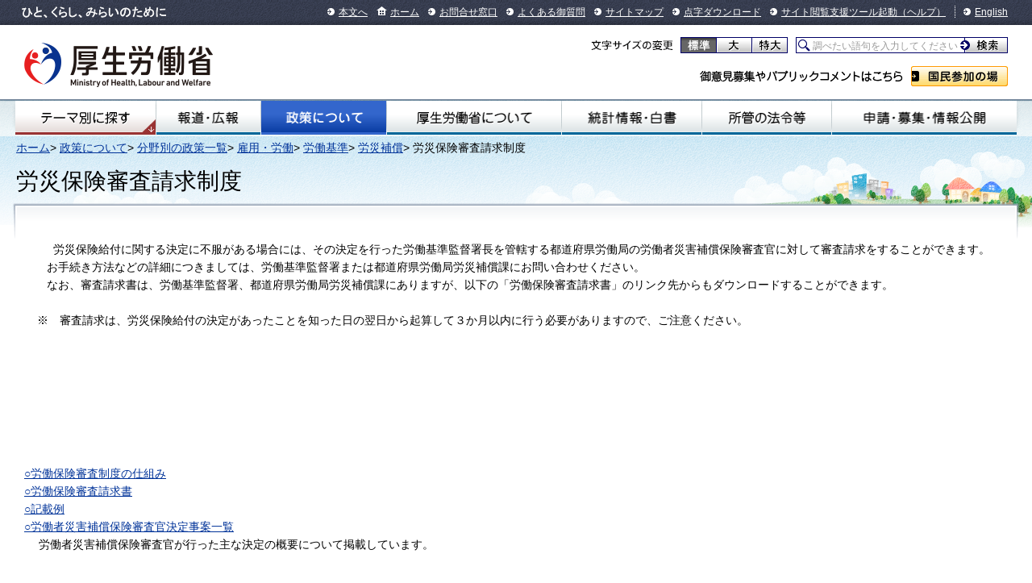

--- FILE ---
content_type: text/html
request_url: https://www.mhlw.go.jp/stf/seisakunitsuite/bunya/0000127192.html
body_size: 3607
content:
<!--
<?xml version="1.0" encoding="UTF-8"?>
<?ra-page viewport="auto" image-convert="no" g="SP" ?>
-->
<!DOCTYPE HTML PUBLIC "-//W3C//DTD HTML 4.01 Transitional//EN" "http://www.w3.org/TR/html4/loose.dtd">
<html lang="ja">
<head>
<meta http-equiv="Content-Type" content="text/html; charset=utf-8">

<meta name="description" content="" />
<meta name="keywords" content="厚生労働省,Ministry of Health, Labour and Welfare,mhlw,健康,医療,子ども,子育て,福祉,介護,雇用,労働,年金,戦没者遺族,研究事業,国際関係,社会保障" />
<title>労災保険審査請求制度</title>
<meta http-equiv="content-script-type" content="text/javascript">
<meta name="copyright" content="Copyright &copy; Ministry of Health, Labour and Welfare, All Rights reserved." >

<link type="text/css" href="/common/styles/import.css" rel="stylesheet" media="all">
<script type="text/javascript" src="/common/scripts/_scriptLoader.js" charset="utf-8"></script>



<meta http-equiv="X-UA-Compatible" content="IE=EmulateIE11">
<script id="pt_loader" src="/common/js/ewbc.min.js"></script>

<link rel="stylesheet" type="text/css" href="/wysiwyg/aly.css" charset="UTF-8" />

</head>
<body class="seisakunitsuite nonCategory koyou_roudou">
<div id="document">

<!--
<?ra g="!MB" line="*"?>
-->
<div id="headerNavi"><div class="inner">
<p id="description">ひと、くらし、みらいのために</p>
<ul class="menu">
<li><a href="#main">本文へ</a></li>
<li class="home"><a href="/">ホーム</a></li>
<li><a href="/otoiawase/index.html">お問合せ窓口</a></li>
<li><a href="/qa/index.html">よくある御質問</a></li>
<li><a href="/sitemap/index.html">サイトマップ</a></li>
<li><a href="/tenji/index.html">点字ダウンロード</a></li>
<li><a href="javascript:ptspkLoader('toggle')" id="pt_enable">サイト閲覧支援ツール起動</a><a href="/etsuranshien/index.html">（ヘルプ）</a></li>
<li class="lang"><a href="/english/index.html">English</a></li>
</ul>
<!-- /#headerNavi --></div>
</div>
 <div id="header">
          <p class="logo"><a href="/"><img src="/common/images/base/header_logo_mhlw.png" alt="厚生労働省" width="234" height="66"></a></p>
        <dl id="changeFontSize">
        <dt>文字サイズの変更</dt>
        <dd class="normal"><a href="#font-normal">標準</a></dd>
        <dd class="large"><a href="#font-large">大</a></dd>
        <dd class="extraLarge"><a href="#font-extraLarge">特大</a></dd>
      </dl>
      <form action="/search.html">
        <p id="searchArea">
          <label id="searchArea2" for="q">サイト内検索</label>
          <span class="keywords"><input type="text" name="q" id="q" value="調べたい語句を入力してください"></span>
          <span class="submit"><input type="submit" name="sa" value="検索"></span>
        </p>
        <input type="hidden" name="cx" value="005876357619168369638:ydrbkuj3fss">
        <input type="hidden" name="cof" value="FORID:9">
        <input type="hidden" name="ie" value="UTF-8">
      </form>
      <script type="text/javascript" src="https://www.google.com/cse/brand?form=cse-search-box&lang=ja"></script>
      <dl id="publicComment">
        <dt>ご意見募集やパブリックコメントはこちら</dt>
        <dd><a href="/houdou_kouhou/sanka/index.html">国民参加の場</a></dd>
      </dl>
 <!-- /#header --></div>

<div id="globalnavi">
<div class="inner">
<ul class="menu">
<li id="gnavi01"><a href="/theme/index.html">テーマ別にさがす</a></li>
<li id="gnavi02"><a href="/houdou_kouhou/index.html">報道・広報</a></li>
<li id="gnavi03"><a href="/seisakunitsuite/index.html">政策について</a></li>
<li id="gnavi04"><a href="/kouseiroudoushou/index.html">厚生労働省について</a></li>
<li id="gnavi05"><a href="/toukei_hakusho/index.html">統計情報・白書</a></li>
<li id="gnavi06"><a href="/shokanhourei/index.html">所管の法令等</a></li>
<li id="gnavi07"><a href="/shinsei_boshu/index.html">申請・募集・情報公開</a></li>
</ul>
</div>
</div>
<!-- /#globalnavi -->
<!--
<?ra break?>
-->

<div class="homeDropdown">
</div>
<div id="main"><div id="mainInner">

<p class="topicpath">
<a href="/index.html">ホーム</a>>
<a href="/stf/seisakunitsuite/index.html">政策について</a>>
<a href="/stf/seisakunitsuite/bunya/index.html">分野別の政策一覧</a>>
<a href="/stf/seisakunitsuite/bunya/koyou_roudou/index.html">雇用・労働</a>>
<a href="/stf/seisakunitsuite/bunya/koyou_roudou/roudoukijun/index.html">労働基準</a>>
<a href="/stf/seisakunitsuite/bunya/koyou_roudou/roudoukijun/rousai/index.html">労災補償</a>>
労災保険審査請求制度</p>

<h1 id="pageTitle">労災保険審査請求制度</h1>

<div id="contents">
	<div id="contentsInner">
		<div class="prt-topContents">
			<div class="topContents-inner">
				<div class="topContents-inner">
					<div class="section">
						<div class="clearfix">
							<div class="editorLayout-inner">
								<p>&nbsp;</p>

								<p style="margin: 0mm 0mm 0pt 12.2pt; text-indent: -12.2pt;"><span>　 　 労災保険給付に関する決定に不服がある場合には、その決定を行った労働基準監督署長を管轄する都道府県労働局の労働者災害補償保険審査官に対して審査請求をすることができます。</span><br />
									<span>&nbsp;&nbsp; お手続き方法などの詳細につきましては、労働基準監督署または都道府県労働局労災補償課にお問い合わせください。</span><br />
									<span>&nbsp;&nbsp; なお、審査請求書は、労働基準監督署、都道府県労働局労災補償課にありますが、以下の「労働保険審査請求書」のリンク先からもダウンロードすることができます。<span> </span> </span></p>

								<p style="margin: 0mm 0mm 0pt 12.2pt; text-indent: -12.2pt;"><br />
									<span>※　審査請求は、労災保険給付の決定があったことを知った日の翌日から起算して３か月以内に行う必要がありますので、ご注意ください。</span></p>

								<p>&nbsp;</p>
							</div>
							<!-- editorLayout-inner --></div>
					</div>
					<!-- /.section --></div>
			</div>
		</div>
		<!-- /.prt-topContents -->

		<div class="section">
			<div class="section">
				<div class="clearfix">
					<div class="editorLayout-inner">
						<p>&nbsp;</p>

						<p style="margin: 0mm 0mm 0pt 12.2pt; text-indent: -12.2pt;">&nbsp;</p>

						<p>&nbsp;</p>
					</div>
					<!-- editorLayout-inner --></div>

				<ul class="li-notesB">
					<li><a href="https://www.mhlw.go.jp/topics/bukyoku/shinsa/roudou/02-01.html">○労働保険審査制度の仕組み</a></li>
					<li><a href="/content/11200000/001210795.docx">○労働保険審査請求書</a></li>
					<li><a href="/content/11200000/001210796.pdf">○記載例</a></li>
					<li><a href="https://www.mhlw.go.jp/stf/seisakunitsuite/bunya/koyou_roudou/roudoukijun/rousai/kettei_jian/index.html">○労働者災害補償保険審査官決定事案一覧</a></li>
					<li>　 労働者災害補償保険審査官が行った主な決定の概要について掲載しています。</li>
				</ul>
			</div>
			<!-- /.section --></div>
		<!-- /.section -->

		<div class="prt-plugin">
			<div class="banner"><a href="http://www.adobe.com/go/JP-H-GET-READER" target="_blank"><img alt="Get Adobe Reader" height="39" src="/common/images/parts/get_adobe_reader.png" width="158" /> </a></div>

			<div class="contents">
				<p>PDFファイルを見るためには、Adobe Readerというソフトが必要です。Adobe Readerは無料で配布されていますので、左記のアイコンをクリックしてダウンロードしてください。</p>
			</div>
		</div>
	</div>
</div>
<!-- /#contents -->


<p class="topicpath">
<a href="/index.html">ホーム</a>>
<a href="/stf/seisakunitsuite/index.html">政策について</a>>
<a href="/stf/seisakunitsuite/bunya/index.html">分野別の政策一覧</a>>
<a href="/stf/seisakunitsuite/bunya/koyou_roudou/index.html">雇用・労働</a>>
<a href="/stf/seisakunitsuite/bunya/koyou_roudou/roudoukijun/index.html">労働基準</a>>
<a href="/stf/seisakunitsuite/bunya/koyou_roudou/roudoukijun/rousai/index.html">労災補償</a>>
労災保険審査請求制度</p>

<!-- /#main --></div></div>

<!--
<?ra g="!MB" line="*"?>
-->
<div id="pageTop">
<p><a href="#document">ページの先頭へ戻る</a></p>
<!-- /#pageTop --></div>

     <div id="footerNavi">
      <div class="inner">
        <ul class="menu">
          <li><a href="/chosakuken/">リンク・著作権等について</a></li>
          <li><a href="/kojinjouhouhogo/">個人情報保護方針</a></li>
          <li><a href="/kouseiroudoushou/shozaiannai/">所在地案内</a></li>
          <li><a href="/link/">他府省、地方支分部局へのリンク</a></li>
        </ul>
        <ul class="menu">
          <li><a href="/accessibility/">アクセシビリティについて</a></li>
          <li><a href="/tsukaikata/">サイトの使い方（ヘルプ）</a></li>
          <li><a href="/rss/">RSSについて</a></li>
        </ul>
      <!-- /#footerNavi --></div>
</div>
     <div id="footer">
      <p class="logo"><a href="/"><img src="/common/images/base/footer_logo_mhlw.png" alt="厚生労働省" height="52" width="176"></a></p>
      <address>〒100-8916 東京都千代田区霞が関1-2-2 電話：03-5253-1111（代表）</address>
      <p id="copyright">Copyright &#169; Ministry of Health, Labour and Welfare, All Right reserved.</p>
    <!-- /#footer --></div>
<!-- /#document --></div>


<!--
<?ra break?>
-->

</body>
</html>

--- FILE ---
content_type: text/css
request_url: https://www.mhlw.go.jp/common/styles/base/textdecorations.css
body_size: 2133
content:
@charset "shift_jis";

/* =======================================

	Text Decorations CSS

========================================== */

/* Font Size
*****************************************************************************
* reset.cssにて#documentを77%に設定。
* （基準値を10pxとし内包要素を%で相対指定。）
*****************************************************************************/

/* Headings
========================================== */
#main h1 {
	font-size: 200%;
	line-height: 1.2;
}

#main h2 {
	font-size: 180%;
	line-height: 1.223;
}

#main h3 {
	font-size: 160%;
	line-height: 1.375;
}

#main h4,
#main h5,
#main h6 {
	font-size: 140%;
	line-height: 1.572;
}


/* Elements
========================================== */
#main p, #main pre, #main address, #main th, #main td,
#main li, #main dt, #main dd {
	font-size: 140%;
	line-height: 1.572;
}

/* Inner Reset */
#main th h4, #main th h5, #main th h6,
#main td h4, #main td h5, #main td h6,
#main li h4, #main li h5, #main li h6,
#main dt h4, #main dt h5, #main dt h6,
#main dd h4, #main dd h5, #main dd h6,
#main th p, #main th address, #main th pre, #main th li, #main th dt, #main th dd,
#main td p, #main td address, #main td pre, #main td li, #main td dt, #main td dd, #main td th, #main td td,
#main li p, #main li address, #main li pre, #main li li, #main li dt, #main li dd, #main li th, #main li td,
#main dt p, #main dt address, #main dt pre, #main dt li, #main dt dt, #main dt dd,
#main dd p, #main dd address, #main dd pre, #main dd li, #main dd dt, #main dd dd, #main dd th, #main dd td {
	font-size: 100%;
}


/* General Purpose
========================================== */
p.fz-small,  th.fz-small,  td.fz-small,  li.fz-small , dt.fz-small , dd.fz-small  {	font-size: 120% !important;}
p.fz-medium, th.fz-medium, td.fz-medium, li.fz-medium, dt.fz-medium, dd.fz-medium {	font-size: 140% !important;}
p.fz-large,  th.fz-large,  td.fz-large,  li.fz-large,  dt.fz-large,  dd.fz-large  {	font-size: 160% !important;}

p .fz-small,  pre .fz-small,  address .fz-small,  th .fz-small,  td .fz-small,  li .fz-small,  dt .fz-small,  dd .fz-small  { font-size: 83.4% !important;}
p .fz-medium, pre .fz-medium, address .fz-medium, th .fz-medium, td .fz-medium, li .fz-medium, dt .fz-medium, dd .fz-medium { font-size: 100% !important;}
p .fz-large,  pre .fz-large,  address .fz-large,  th .fz-large,  td .fz-large,  li .fz-large,  dt .fz-large,  dd .fz-large  { font-size: 133.4% !important;}

table.fz-small, table.fz-small {	font-size: 100% !important;}
table.fz-small th, table.fz-small td {	font-size: 120% !important;}


/* Font Weight & Style
****************************************************************************/

#main strong, #main dfn,
#main h1, #main h2, #main h3, #main h4, #main h5, #main h6 {
	font-weight: bold;
}

#main em {
	color: #F74242;
	font-weight: bold;
}

.fw-bold   { font-weight: bold !important;}
.fw-normal { font-weight: normal !important;}

.fs-italic { font-style: italic !important;}
.fs-none   { font-style: none !important;}

.attention {color: #F74242 !important;}


/* Text Align
****************************************************************************/

.al-right  { text-align: right !important;}
.al-center { text-align: center !important;}
.al-left   { text-align: left !important;}

.va-top    { vertical-align: top !important;}
.va-middle { vertical-align: middle !important;}
.va-bottom { vertical-align: bottom !important;}


table.al-right  th, table.al-right  td { text-align: right !important;}
table.al-center th, table.al-center td { text-align: center !important;}
table.al-left   th, table.al-left   td { text-align: left !important;}

table.al-right-th  th { text-align: right !important;}
table.al-center-th th { text-align: center !important;}
table.al-left-th   th { text-align: left !important;}

table.al-right-td  td { text-align: right !important;}
table.al-center-td td { text-align: center !important;}
table.al-left-td   td { text-align: left !important;}

table.va-top    th, table.va-top    td { vertical-align: top !important;}
table.va-middle th, table.va-middle td { vertical-align: middle !important;}
table.va-bottom th, table.va-bottom td { vertical-align: bottom !important;}

table.va-top-th    th { vertical-align: top !important;}
table.va-middle-th th { vertical-align: middle !important;}
table.va-bottom-th th { vertical-align: bottom !important;}

table.va-top-td    td, table.va-top    td { vertical-align: top !important;}
table.va-middle-td td, table.va-middle td { vertical-align: middle !important;}
table.va-bottom-td td, table.va-bottom td { vertical-align: bottom !important;}


/* Float
****************************************************************************/

.fl-left  { float: left  !important;}
.fl-right { float: right !important;}
* html .fl-left  { display: inline !important;}
* html .fl-right { display: inline !important;}

.fl-imgLeft  { float: left !important; margin-right: 10px !important;}
.fl-imgRight { float: right !important; margin-left: 10px !important;}

.clear      { clear: both !important;}
.clearfix   { zoom: 1;}
.clearfix:after { content: "."; display: block; clear: both; height: 0; visibility: hidden; font-size: 0;}

@media print {
	.clearfix {
		overflow: hidden;
	}
	* html .clearfix {
		overflow: visible;
	}
}


/* Margin
****************************************************************************/

#contents .section {
	margin: 0 0 40px;
}

#contents div.prt-topContents .section,
#contents .section .section {
	margin: 0 0 20px;
}

#contents .section .section .section {
	margin: 0 0 20px;
}

#contents .section .section .section .section {
	margin: 0 0 10px;
}

#contents h1 {
	margin: 0 0 15px;
}

#contents h2 {
	margin: 0 0 10px;
}

#contents h3,
#contents h4,
#contents h5,
#contents h6 {
	margin: 0 0 5px;
}

#contents p, #contents pre, #contents ul, #contents ol, #contents dl {
	margin: 0 0 10px;
}


#contents table p, #contents ul p, #contents ol p, #contents dl p,
#contents table table, #contents ul table, #contents ol table, #contents dl table,
#contents table ul, #contents ul ul, #contents ol ul, #contents dl ul,
#contents table ol, #contents ul ol, #contents ol ol, #contents dl ol,
#contents table dl, #contents ul dl, #contents ol dl, #contents dl dl {
	margin: 0;
}




.w-auto   { width: auto !important;}
.w-100per { width: 100% !important;}


.tbl-fixed { table-layout: fixed !important;}


.whs-nowrap { white-space: nowrap !important;}
.whs-normal { white-space: normal; !important;}


/* Color
****************************************************************************/
.c-red { color: #FF0000 !important;}



/* Layout Adjust
****************************************************************************/
.mt0  { margin-top:     0   !important;}
.mr0  { margin-right:   0   !important;}
.mb0  { margin-bottom:  0   !important;}
.ml0  { margin-left:    0   !important;}
.mt5  { margin-top:     5px !important;}
.mr5  { margin-right:   5px !important;}
.mb5  { margin-bottom:  5px !important;}
.ml15 { margin-left:   15px !important;}
.mt10 { margin-top:    10px !important;}
.mr10 { margin-right:  10px !important;}
.mb10 { margin-bottom: 10px !important;}
.ml10 { margin-left:   10px !important;}
.mt15 { margin-top:    15px !important;}
.mr15 { margin-right:  15px !important;}
.mb15 { margin-bottom: 15px !important;}
.ml15 { margin-left:   15px !important;}
.mt20 { margin-top:    20px !important;}
.mr20 { margin-right:  20px !important;}
.mb20 { margin-bottom: 20px !important;}
.ml20 { margin-left:   20px !important;}
.mt30 { margin-top:    30px !important;}
.mr30 { margin-right:  30px !important;}
.mb30 { margin-bottom: 30px !important;}
.ml30 { margin-left:   30px !important;}


.pt0  { padding-top:     0   !important;}
.pr0  { padding-right:   0   !important;}
.pb0  { padding-bottom:  0   !important;}
.pl0  { padding-left:    0   !important;}
.pt10 { padding-top:    10px !important;}
.pr10 { padding-right:  10px !important;}
.pb10 { padding-bottom: 10px !important;}
.pl10 { padding-left:   10px !important;}
.pt15 { padding-top:    15px !important;}
.pr15 { padding-right:  15px !important;}
.pb15 { padding-bottom: 15px !important;}
.pl15 { padding-left:   15px !important;}
.pb30 { padding-bottom: 30px !important;}
.pl30 { padding-left:   30px !important;}
.p10  { padding:        10px !important;}


/* Decorations
****************************************************************************/
.underLine {text-decoration: underline !important; font-weight: normal !important;}
.b_border {border: 1px solid #000;}


.bd_none  { border:        none !important;}
.bdt_none { border-top:    none !important;}
.bdl_none { border-left:   none !important;}
.bdr_none { border-right:  none !important;}
.bdb_none { border-bottom: none !important;}

.img-bd01 {border: 5px solid #dddddd !important;}

a:hover img.img-bd01 {
	 border-color: #003399 !important;
	 opacity: 0.65;
	 filter: alpha(opacity=65);
}


/* Form
****************************************************************************/
input.textbox {	width: 80%; border: 1px solid #809DB9;}
textarea.textArea {width: 80%; border: 1px solid #809DB9;}

.ico-necessary { margin: 0 3px 0 0;}
.ico-necessary img {vertical-align: middle;}

table tr th .ico-necessary,
table tr td .ico-necessary { margin: 0; padding: 3px 0;}

fieldset {border: none;}

--- FILE ---
content_type: application/javascript
request_url: https://www.mhlw.go.jp/common/scripts/jquery.mk_hover.js
body_size: 804
content:
;/* 
****************************************************************************
	
	/////////////////////////////////////////////////////////////////////////
	
	@require     : jquery.js
	@last update : 2011.01.14 - oosugi
	
	/////////////////////////////////////////////////////////////////////////
	
	a要素以外にオーバー効果をつけるとき用
	
****************************************************************************/

(function($){

$(function(){
	$('#header p#searchArea span.submit input, #contents div.prt-searchArea p.searchArea span.submit input')
		.hover(
			function(){
				$(this).addClass('hover');
			},function(){
				$(this).removeClass('hover');
			}
		)
		.on("click",function(){
			$(this).removeClass('hover');
		});
});

})(jQuery);
